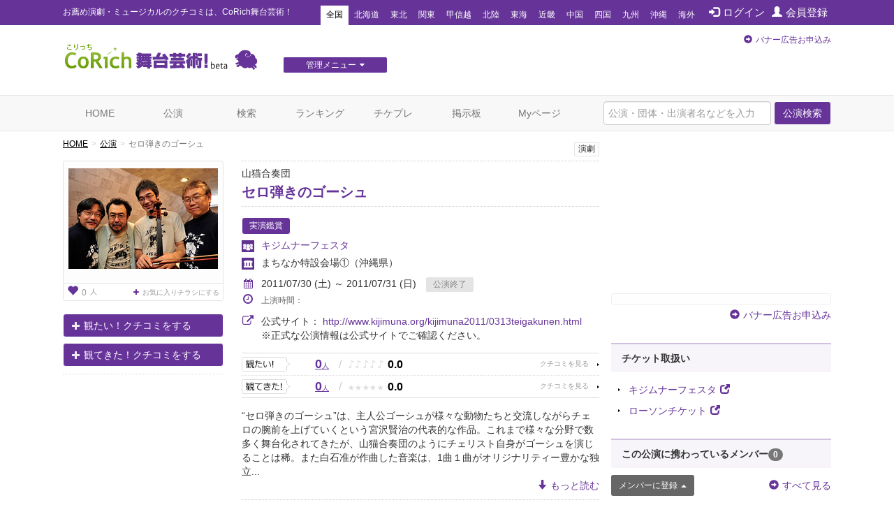

--- FILE ---
content_type: text/html; charset=utf-8
request_url: https://www.google.com/recaptcha/api2/aframe
body_size: 268
content:
<!DOCTYPE HTML><html><head><meta http-equiv="content-type" content="text/html; charset=UTF-8"></head><body><script nonce="JHF8PjBPzKmC94Nu2F9Jbw">/** Anti-fraud and anti-abuse applications only. See google.com/recaptcha */ try{var clients={'sodar':'https://pagead2.googlesyndication.com/pagead/sodar?'};window.addEventListener("message",function(a){try{if(a.source===window.parent){var b=JSON.parse(a.data);var c=clients[b['id']];if(c){var d=document.createElement('img');d.src=c+b['params']+'&rc='+(localStorage.getItem("rc::a")?sessionStorage.getItem("rc::b"):"");window.document.body.appendChild(d);sessionStorage.setItem("rc::e",parseInt(sessionStorage.getItem("rc::e")||0)+1);localStorage.setItem("rc::h",'1769196252199');}}}catch(b){}});window.parent.postMessage("_grecaptcha_ready", "*");}catch(b){}</script></body></html>

--- FILE ---
content_type: text/javascript;charset=UTF-8
request_url: https://s-rtb.send.microad.jp/ad?spot=6df4aa8dbbf5de8e409df2976e9e667c&cb=microadCompass.AdRequestor.callback&url=https%3A%2F%2Fstage.corich.jp%2Fstage%2F28272&vo=true&mimes=%5B100%2C300%2C301%2C302%5D&cbt=baf0f821f9f39019bec50650e&pa=false&ar=false&ver=%5B%22compass.js.v1.20.1%22%5D
body_size: 160
content:
microadCompass.AdRequestor.callback({"spot":"6df4aa8dbbf5de8e409df2976e9e667c","sequence":"2","impression_id":"5882510187378015851"})

--- FILE ---
content_type: text/javascript;charset=UTF-8
request_url: https://s-rtb.send.microad.jp/ad?spot=4a44d0e377100bcc4c58c2c730bce9d2&cb=microadCompass.AdRequestor.callback&url=https%3A%2F%2Fstage.corich.jp%2Fstage%2F28272&vo=true&mimes=%5B100%2C300%2C301%2C302%5D&cbt=ba813b981dabc8019bec5064d1&pa=false&ar=false&ver=%5B%22compass.js.v1.20.1%22%5D
body_size: 160
content:
microadCompass.AdRequestor.callback({"spot":"4a44d0e377100bcc4c58c2c730bce9d2","sequence":"2","impression_id":"5842510187378015851"})

--- FILE ---
content_type: text/javascript;charset=UTF-8
request_url: https://s-rtb.send.microad.jp/ad?spot=62af176cb0a817ddec86c2b4e014c59b&cb=microadCompass.AdRequestor.callback&url=https%3A%2F%2Fstage.corich.jp%2Fstage%2F28272&vo=true&mimes=%5B100%2C300%2C301%2C302%5D&cbt=7bbb9d56b7d2dc019bec5064d3&pa=false&ar=false&ver=%5B%22compass.js.v1.20.1%22%5D
body_size: 160
content:
microadCompass.AdRequestor.callback({"spot":"62af176cb0a817ddec86c2b4e014c59b","sequence":"2","impression_id":"5842410187378015851"})

--- FILE ---
content_type: text/javascript;charset=UTF-8
request_url: https://s-rtb.send.microad.jp/ad?spot=2f677c3516dd8f1f7e12696b488d44fe&cb=microadCompass.AdRequestor.callback&url=https%3A%2F%2Fstage.corich.jp%2Fstage%2F28272&vo=true&mimes=%5B100%2C300%2C301%2C302%5D&cbt=ba8e2ce5f61ac8019bec5064f9&pa=false&ar=false&ver=%5B%22compass.js.v1.20.1%22%5D
body_size: 160
content:
microadCompass.AdRequestor.callback({"spot":"2f677c3516dd8f1f7e12696b488d44fe","sequence":"2","impression_id":"5881810187378015851"})

--- FILE ---
content_type: text/javascript;charset=UTF-8
request_url: https://s-rtb.send.microad.jp/ad?spot=4a44d0e377100bcc4c58c2c730bce9d2&cb=microadCompass.AdRequestor.callback&url=https%3A%2F%2Fstage.corich.jp%2Fstage%2F28272&vo=true&mimes=%5B100%2C300%2C301%2C302%5D&cbt=b7ca2649641680019bec5064e4&pa=false&ar=false&ver=%5B%22compass.js.v1.20.1%22%5D
body_size: 160
content:
microadCompass.AdRequestor.callback({"spot":"4a44d0e377100bcc4c58c2c730bce9d2","sequence":"2","impression_id":"5881910187378015851"})

--- FILE ---
content_type: text/javascript;charset=UTF-8
request_url: https://s-rtb.send.microad.jp/ad?spot=6df4aa8dbbf5de8e409df2976e9e667c&cb=microadCompass.AdRequestor.callback&url=https%3A%2F%2Fstage.corich.jp%2Fstage%2F28272&vo=true&mimes=%5B100%2C300%2C301%2C302%5D&cbt=53aea605ee79d8019bec50651f&pa=false&ar=false&ver=%5B%22compass.js.v1.20.1%22%5D
body_size: 160
content:
microadCompass.AdRequestor.callback({"spot":"6df4aa8dbbf5de8e409df2976e9e667c","sequence":"2","impression_id":"5882010187378015851"})

--- FILE ---
content_type: text/javascript;charset=UTF-8
request_url: https://s-rtb.send.microad.jp/ad?spot=8c3f211eec6c843616fb13eb86c373b2&cb=microadCompass.AdRequestor.callback&url=https%3A%2F%2Fstage.corich.jp%2Fstage%2F28272&vo=true&mimes=%5B100%2C300%2C301%2C302%5D&cbt=9c6b26a39cd770019bec5064bc&pa=false&ar=false&ver=%5B%22compass.js.v1.20.1%22%5D
body_size: 161
content:
microadCompass.AdRequestor.callback({"spot":"8c3f211eec6c843616fb13eb86c373b2","sequence":"2","impression_id":"5842610187378015851"})

--- FILE ---
content_type: text/javascript;charset=UTF-8
request_url: https://s-rtb.send.microad.jp/ad?spot=cf1d963b5ca8a56004feba3cfa304e53&cb=microadCompass.AdRequestor.callback&url=https%3A%2F%2Fstage.corich.jp%2Fstage%2F28272&vo=true&mimes=%5B100%2C300%2C301%2C302%5D&cbt=5ffb8320593674019bec5064fd&pa=false&ar=false&ver=%5B%22compass.js.v1.20.1%22%5D
body_size: 160
content:
microadCompass.AdRequestor.callback({"spot":"cf1d963b5ca8a56004feba3cfa304e53","sequence":"2","impression_id":"5882310187378015851"})

--- FILE ---
content_type: text/javascript;charset=UTF-8
request_url: https://s-rtb.send.microad.jp/ad?spot=f413c5ac32774f749673c55ed7d771a1&cb=microadCompass.AdRequestor.callback&url=https%3A%2F%2Fstage.corich.jp%2Fstage%2F28272&vo=true&mimes=%5B100%2C300%2C301%2C302%5D&cbt=d80811084d7a40019bec5064e8&pa=false&ar=false&ver=%5B%22compass.js.v1.20.1%22%5D
body_size: 160
content:
microadCompass.AdRequestor.callback({"spot":"f413c5ac32774f749673c55ed7d771a1","sequence":"2","impression_id":"5842210187378015851"})

--- FILE ---
content_type: text/javascript;charset=UTF-8
request_url: https://s-rtb.send.microad.jp/ad?spot=8c3f211eec6c843616fb13eb86c373b2&cb=microadCompass.AdRequestor.callback&url=https%3A%2F%2Fstage.corich.jp%2Fstage%2F28272&vo=true&mimes=%5B100%2C300%2C301%2C302%5D&cbt=7fa1796288ab30019bec5064be&pa=false&ar=false&ver=%5B%22compass.js.v1.20.1%22%5D
body_size: 160
content:
microadCompass.AdRequestor.callback({"spot":"8c3f211eec6c843616fb13eb86c373b2","sequence":"2","impression_id":"5842710187378015851"})

--- FILE ---
content_type: text/javascript;charset=UTF-8
request_url: https://s-rtb.send.microad.jp/ad?spot=e0bdc21891be94bba1414f98d8a31fd8&cb=microadCompass.AdRequestor.callback&url=https%3A%2F%2Fstage.corich.jp%2Fstage%2F28272&vo=true&mimes=%5B100%2C300%2C301%2C302%5D&cbt=d2122a2a1a2b08019bec506535&pa=false&ar=false&ver=%5B%22compass.js.v1.20.1%22%5D
body_size: 160
content:
microadCompass.AdRequestor.callback({"spot":"e0bdc21891be94bba1414f98d8a31fd8","sequence":"2","impression_id":"5883010187378015851"})

--- FILE ---
content_type: text/javascript;charset=UTF-8
request_url: https://s-rtb.send.microad.jp/ad?spot=a91440aaf1ffb8e92edbad5a6e19321b&cb=microadCompass.AdRequestor.callback&url=https%3A%2F%2Fstage.corich.jp%2Fstage%2F28272&vo=true&mimes=%5B100%2C300%2C301%2C302%5D&cbt=9bd918febffe7019bec506524&pa=false&ar=false&ver=%5B%22compass.js.v1.20.1%22%5D
body_size: 160
content:
microadCompass.AdRequestor.callback({"spot":"a91440aaf1ffb8e92edbad5a6e19321b","sequence":"2","impression_id":"5882910187378015851"})

--- FILE ---
content_type: text/javascript;charset=UTF-8
request_url: https://s-rtb.send.microad.jp/ad?spot=62af176cb0a817ddec86c2b4e014c59b&cb=microadCompass.AdRequestor.callback&url=https%3A%2F%2Fstage.corich.jp%2Fstage%2F28272&vo=true&mimes=%5B100%2C300%2C301%2C302%5D&cbt=dafd1e5b54dac8019bec5064c0&pa=false&ar=false&ver=%5B%22compass.js.v1.20.1%22%5D
body_size: 160
content:
microadCompass.AdRequestor.callback({"spot":"62af176cb0a817ddec86c2b4e014c59b","sequence":"2","impression_id":"5842310187378015851"})

--- FILE ---
content_type: text/javascript;charset=UTF-8
request_url: https://s-rtb.send.microad.jp/ad?spot=a91440aaf1ffb8e92edbad5a6e19321b&cb=microadCompass.AdRequestor.callback&url=https%3A%2F%2Fstage.corich.jp%2Fstage%2F28272&vo=true&mimes=%5B100%2C300%2C301%2C302%5D&cbt=b125b9abaf4320019bec506536&pa=false&ar=false&ver=%5B%22compass.js.v1.20.1%22%5D
body_size: 160
content:
microadCompass.AdRequestor.callback({"spot":"a91440aaf1ffb8e92edbad5a6e19321b","sequence":"2","impression_id":"5882610187378015851"})

--- FILE ---
content_type: text/javascript;charset=UTF-8
request_url: https://s-rtb.send.microad.jp/ad?spot=e0bdc21891be94bba1414f98d8a31fd8&cb=microadCompass.AdRequestor.callback&url=https%3A%2F%2Fstage.corich.jp%2Fstage%2F28272&vo=true&mimes=%5B100%2C300%2C301%2C302%5D&cbt=961dc900f56c18019bec506522&pa=false&ar=false&ver=%5B%22compass.js.v1.20.1%22%5D
body_size: 160
content:
microadCompass.AdRequestor.callback({"spot":"e0bdc21891be94bba1414f98d8a31fd8","sequence":"2","impression_id":"5882210187378015851"})

--- FILE ---
content_type: text/javascript;charset=UTF-8
request_url: https://s-rtb.send.microad.jp/ad?spot=2f677c3516dd8f1f7e12696b488d44fe&cb=microadCompass.AdRequestor.callback&url=https%3A%2F%2Fstage.corich.jp%2Fstage%2F28272&vo=true&mimes=%5B100%2C300%2C301%2C302%5D&cbt=8716862dc89178019bec5064e6&pa=false&ar=false&ver=%5B%22compass.js.v1.20.1%22%5D
body_size: 160
content:
microadCompass.AdRequestor.callback({"spot":"2f677c3516dd8f1f7e12696b488d44fe","sequence":"2","impression_id":"5882710187378015851"})

--- FILE ---
content_type: text/javascript;charset=UTF-8
request_url: https://s-rtb.send.microad.jp/ad?spot=cf1d963b5ca8a56004feba3cfa304e53&cb=microadCompass.AdRequestor.callback&url=https%3A%2F%2Fstage.corich.jp%2Fstage%2F28272&vo=true&mimes=%5B100%2C300%2C301%2C302%5D&cbt=744a590a9ec27c019bec50650f&pa=false&ar=false&ver=%5B%22compass.js.v1.20.1%22%5D
body_size: 160
content:
microadCompass.AdRequestor.callback({"spot":"cf1d963b5ca8a56004feba3cfa304e53","sequence":"2","impression_id":"5882410187378015851"})

--- FILE ---
content_type: text/javascript;charset=UTF-8
request_url: https://s-rtb.send.microad.jp/ad?spot=f413c5ac32774f749673c55ed7d771a1&cb=microadCompass.AdRequestor.callback&url=https%3A%2F%2Fstage.corich.jp%2Fstage%2F28272&vo=true&mimes=%5B100%2C300%2C301%2C302%5D&cbt=a847d533925f38019bec5064fb&pa=false&ar=false&ver=%5B%22compass.js.v1.20.1%22%5D
body_size: 160
content:
microadCompass.AdRequestor.callback({"spot":"f413c5ac32774f749673c55ed7d771a1","sequence":"2","impression_id":"5882110187378015851"})